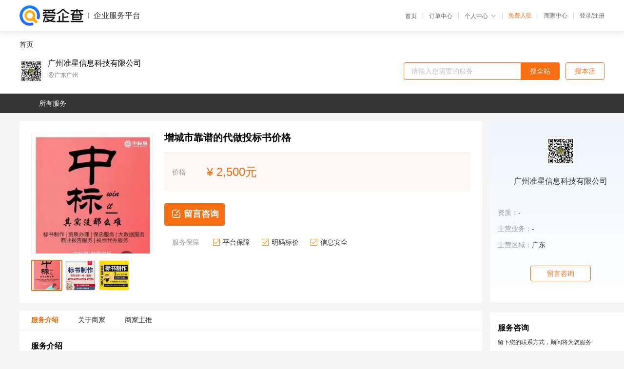

--- FILE ---
content_type: text/html; charset=UTF-8
request_url: https://yiqifu.baidu.com/cgoods_detail_2002968604492
body_size: 6237
content:
<!DOCTYPE html><html><head><meta charset="UTF-8">  <title>广州准星信息科技有限公司-咨询-爱企查企业服务平台</title>   <meta name="keywords" content="代办,代理,机构,联系方式,服务价格">   <meta name="description" content="平台提供服务详细信息说明,广州准星信息科技有限公司为您提供在的、、相关代理代办服务，免费咨询专业顾问了解更多信息! 查询其他提供服务优质服务商,请关注爱企查企业服务平台。">  <meta http-equiv="X-UA-Compatible" content="IE=edge"><meta name="referrer" content="no-referrer-when-downgrade"><link rel="pre-connect" href="//qifu-pub.bj.bcebos.com/"><link rel="dns-prefetch" href="//qifu-pub.bj.bcebos.com/"><link rel="dns-prefetch" href="//ts.bdimg.com"><link rel="dns-prefetch" href="//himg.bdimg.com"><link rel="shortcut icon" href="//xinpub.cdn.bcebos.com/static/favicon.ico" type="image/x-icon">       <link rel="preload" fetchpriority="high" href="https://qifu-pub.bj.bcebos.com/datapic/6184cd5efcfa5aa93694d0aaed0233f7_fullsize.jpg?x-bce-process=image/resize,m_lfit,w_249/format,f_webp" as="image">  <script type="text/javascript" src="//passport.baidu.com/passApi/js/uni_login_wrapper.js"></script><script src="https://xin-static.cdn.bcebos.com/law-m/js/template.js"></script> <link href="//xinpub.cdn.bcebos.com/aiqifu/static/1748572627/css/vendors.95232eab35f.css" rel="stylesheet"><link href="//xinpub.cdn.bcebos.com/aiqifu/static/1748572627/css/cgoodsrelease.87900c7696a.css" rel="stylesheet"> <script>/* eslint-disable */
        // 添加百度统计
        var _hmt = _hmt || [];
        (function () {
            var hm = document.createElement('script');
            hm.src = '//hm.baidu.com/hm.js?37e1bd75d9c0b74f7b4a8ba07566c281';
            hm.setAttribute('async', 'async');
            hm.setAttribute('defer', 'defer');
            var s = document.getElementsByTagName('script')[0];
            s.parentNode.insertBefore(hm, s);
        })();</script></head><body><div id="app">  </div><script>/* eslint-disable */  window.pageData = {"isLogin":0,"userName":null,"casapi":null,"passapi":"\/\/passport.baidu.com\/passApi\/js\/uni_login_wrapper.js","logoutUrl":"https:\/\/yiqifu.baidu.com\/\/cusercenter\/logout","logintype":0,"userPhoto":"https:\/\/himg.bdimg.com\/sys\/portrait\/item\/default.jpg","homePage":"https:\/\/yiqifu.baidu.com","passDomain":"https:\/\/passport.baidu.com","version":"V1.0.33","goodsInfo":{"id":"2002968604492","shopId":"214039488","spuName":"\u589e\u57ce\u5e02\u9760\u8c31\u7684\u4ee3\u505a\u6295\u6807\u4e66\u4ef7\u683c","shopLevel":1,"company":"","serviceTeam":"","serviceDetail":"\u54a8\u8be2\uff0c\u5b9a\u5236\u4e2a\u6027\u5316\u65b9\u6848","serviceMode":"1\u5bf91\u4e13\u4eba\u670d\u52a1","spuDesc":"","detail":"<p><strong> \u516c\u53f8\u540d\u79f0 <\/strong> : \u5e7f\u5dde\u51c6\u661f\u4fe1\u606f\u79d1\u6280\u6709\u9650\u516c\u53f8<strong> \u9002\u7528\u7c7b\u578b <\/strong> : \u62db\u6295\u6807<strong> \u54a8\u8be2\u8303\u56f4 <\/strong> : \u4ee3\u5199\u6807\u4e66,iso\u8bc1\u4e66 <\/p><strong> \u670d\u52a1\u76ee\u6807 <\/strong> : \u4e2d\u6807<strong> \u54a8\u8be2\u7535\u8bdd <\/strong> : 13250502341<strong> \u5206\u7c7b <\/strong> : \u6295\u6807\u670d\u52a1 <\/p><hr\/><p align=\"center\"><img src=\"https:\/\/t10.baidu.com\/it\/u=2802281626,3807627057&fm=199&app=68&f=JPEG?w=464&h=640&s=543287765CD5E2DA1F1F4FEC0300302E\"\/><img src=\"https:\/\/t11.baidu.com\/it\/u=3926579065,4081542823&fm=199&app=68&f=JPEG?w=750&h=750&s=65DC7F8EDCDEBDEB063A9F6C0300F07F\"\/><\/p><p>\u3000\u3000\u4e3a\u4ec0\u4e48\u8981\u6838\u5bf9\u9012\u6807\u4eba\u5458\u8eab\u4efd\u8bc1\u4ef6\uff1f<\/p><p>\u3000\u3000\u56de\u7b54\uff1a\u4e3a\u4e86\u786e\u4fdd\u7b7e\u5230\u4eba\u5458\u7684\u4fe1\u606f\u4e0e\u5b9e\u9645\u9012\u6807\u4eba\u4fe1\u606f\u4e00\u81f4\u6027\u3002\u907f\u514d\u6765\u4eba\u4e3aA\uff0c\u7b7e\u7684\u662fB\u7684\u540d\u5b57\u3002<\/p><p>\u3000\u30002.\u6295\u6807\u73b0\u573a\u3001\u53c2\u52a0\u5f00\u6807\u4f1a\u8bae\u7684\u4eba\u5458\u53ef\u80fd\u5305\u62ec\u54ea\u4e9b\uff1f<\/p><p>\u3000\u3000\u6295\u6807\u73b0\u573a\u3001\u53c2\u52a0\u5f00\u6807\u4f1a\u8bae\u7684\u4eba\u5458\u53ef\u5305\u62ec\uff1a\u8d22\u653f\u90e8\u95e8\u53ca\u6709\u5173\u90e8\u95e8\u59d4\u6d3e\u7684\u76d1\u7763\u4eba\u5458\u3001\u91c7\u8d2d\u65b9\u4ee3\u8868\u3001\u62db\u6807\u4eba\u59d4\u6258\u7684\u516c\u8bc1\u673a\u6784\u3001\u4ee3\u7406\u673a\u6784\u5de5\u4f5c\u4eba\u5458\u3001\u5404\u6295\u6807\u4eba\u4ee3\u8868<\/p><p>\u3000\u3000\u7b2c\u4e00\uff1b\u5546\u52a1\u6587\u4ef6\uff0c\u5546\u52a1\u6587\u4ef6\u5305\u542b\u7684\u5185\u5bb9\u5927\u6982\u6709\uff0c\u8425\u4e1a\u6267\u7167\uff0c\u5f00\u6237\u8bb8\u53ef\u8bc1\uff0c\u793e\u4fdd\uff0c\u7eb3\u7a0e\uff0c\u884c\u4e1a\u8d44\u8d28\uff0c\u4e1a\u7ee9\uff0c\u4eba\u5458\uff0c\u8363\u8a89\uff0c\u7b49\u7b49\u3002\u7b2c\u4e8c\uff1b\u6280\u672f\u6587\u4ef6\uff0c\u6280\u672f\u6587\u4ef6\u4e3b\u8981\u662f\u4ee5\u670d\u52a1\u65b9\u6848\u4e3a\u4e3b\uff0c\u4e5f\u5c31\u662f\u9488\u5bf9\u8be5\u9879\u76ee\uff0c\u552e\u540e\uff0c\u8fd0\u8f93\uff0c\u4f9b\u8d27\uff0c\u5e94\u6025\uff0c\u7ba1\u7406\uff0c\u7b49\u7b49\u5404\u65b9\u9762\u8be6\u7ec6\u7684\u65b9\u6848\u4ecb\u7ecd\uff0c\u4e00\u822c\u8fd9\u90e8\u5206\u5360\u5206\u6bd4\u8f83\u9ad8\uff0c\u4e5f\u662f\u4e00\u4efd\u6807\u4e66\u80fd\u4e0d\u80fd\u5f97\u9ad8\u5206\u7684\u5173\u952e\u3002\u5c31\u50cf\u6211\u4eec\u5199\u4f5c\u6587\u91cc\u9762\u7684\u6545\u4e8b\u4e00\u6837\u3002\u8868\u8fbe\u6e05\u6670\uff0c\u6709\u6761\u7406\uff0c\u6709\u4e8b\u5b9e\u4f9d\u636e\uff0c\u65b9\u6848\u8be6\u5c3d\u5408\u7406\u3002\u7b2c\u4e09\uff1b\u62a5\u4ef7\uff0c\u663e\u800c\u6613\u89c1\u5c31\u662f\u9488\u5bf9\u8be5\u9879\u76ee\u9884\u7b97\u76f8\u5e94\u7684\u4ef7\u683c\uff0c\u4e00\u822c\u5206\u4e3a\u4f4e\u4ef7\u5f97\u6700\u9ad8\u5206\uff0c\u548c\u5e73\u5747\u4ef7\u6700\u9ad8\u5206\u4e24\u79cd\u3002<\/p><p align=\"center\"><img src=\"https:\/\/t10.baidu.com\/it\/u=1862954765,3015590538&fm=199&app=68&f=JPEG?w=750&h=750&s=33FA71969C9C4FE94C5DF1CC0300F036\"\/><\/p><p>\u3000\u3000\u5f00\u6807\u5e38\u89c1\u95ee\u9898\u95ee\u7b54<\/p><p>\u3000\u30001.\u6295\u6807\u4eba\u4ee3\u8868\u9012\u4ea4\u6295\u6807\u6587\u4ef6\u65f6\uff0c\u672a\u80fd\u63d0\u4ea4\u8eab\u4efd\u8bc1\u539f\u4ef6\u6838\u5bf9\uff0c\u6295\u6807\u4eba\u8be5\u600e\u4e48\u529e\uff1f<\/p><p>\u3000\u3000\u5904\u7406\u65b9\u6cd5\uff1a\u6295\u6807\u4eba\u4ee3\u8868\u53ef\u63d0\u4f9b\u9a7e\u9a76\u6b63\u3001\u533b\u4fdd\u8bc1\u3001\u5de5\u4f5c\u8bc1\u7b49\u8fdb\u884c\u6838\u5bf9\u3002<\/p><p>\u3000\u3000\u4e3a\u4ec0\u4e48\u8981\u6838\u5bf9\u9012\u6807\u4eba\u5458\u8eab\u4efd\u8bc1\u4ef6\uff1f<\/p><p>\u3000\u3000\u56de\u7b54\uff1a\u4e3a\u4e86\u786e\u4fdd\u7b7e\u5230\u4eba\u5458\u7684\u4fe1\u606f\u4e0e\u5b9e\u9645\u9012\u6807\u4eba\u4fe1\u606f\u4e00\u81f4\u6027\u3002\u907f\u514d\u6765\u4eba\u4e3aA\uff0c\u7b7e\u7684\u662fB\u7684\u540d\u5b57\u3002<\/p><p>\u3000\u30002.\u6295\u6807\u73b0\u573a\u3001\u53c2\u52a0\u5f00\u6807\u4f1a\u8bae\u7684\u4eba\u5458\u53ef\u80fd\u5305\u62ec\u54ea\u4e9b\uff1f<\/p><p>\u3000\u3000\u6295\u6807\u73b0\u573a\u3001\u53c2\u52a0\u5f00\u6807\u4f1a\u8bae\u7684\u4eba\u5458\u53ef\u5305\u62ec\uff1a\u8d22\u653f\u90e8\u95e8\u53ca\u6709\u5173\u90e8\u95e8\u59d4\u6d3e\u7684\u76d1\u7763\u4eba\u5458\u3001\u91c7\u8d2d\u65b9\u4ee3\u8868\u3001\u62db\u6807\u4eba\u59d4\u6258\u7684\u516c\u8bc1\u673a\u6784\u3001\u4ee3\u7406\u673a\u6784\u5de5\u4f5c\u4eba\u5458\u3001\u5404\u6295\u6807\u4eba\u4ee3\u8868<\/p><p>\u3000\u30003.\u6295\u6807\u4eba\u4ee3\u8868\u5e26\u7740\u5c1a\u672a\u5bc6\u5c01\u7684\u6295\u6807\u6587\u4ef6\u8fdb\u5165\u4f1a\u573a\uff0c\u5de5\u4f5c\u4eba\u5458\u4f1a\u5982\u4f55\u5904\u7406\uff1f<\/p><p>\u3000\u3000\u5728\u9012\u4ea4\u6295\u6807\u6587\u4ef6\u622a\u6b62\u65f6\u95f4\u524d\u5904\u7406\u65b9\u6cd5\uff1a<\/p><p>\u3000\u30001\u4e3a\u6309\u7167\u62db\u6807\u6587\u4ef6\u8981\u6c42\u5bc6\u5c01\u7684\u6295\u6807\u6587\u4ef6\uff0c\u62db\u6807\u4eba\/\u62db\u6807\u4ee3\u7406\u673a\u6784\u5e94\u5f53\u62d2\u6536\u3002<\/p><p>\u3000\u30002\u63d0\u4f9b\u56fa\u4f53\u80f6\/\u80f6\u5e26\u7ed9\u6295\u6807\u4eba\u4ee3\u8868\u5bf9\u6295\u6807\u6587\u4ef6\u8fdb\u884c\u5c01\u88c5\uff0c\u786e\u8ba4\u5bc6\u5c01\u540e\u518d\u63a5\u6536\u5176\u6295\u6807\u6587\u4ef6\u3002<\/p><p>\u3000\u3000\u5728\u9012\u4ea4\u6295\u6807\u6587\u4ef6\u622a\u6b62\u65f6\u95f4\u540e\u5904\u7406\u65b9\u6cd5\uff1a<\/p><p>\u3000\u3000\u62d2\u6536\u5176\u6240\u9012\u4ea4\u7684\u6295\u6807\u6587\u4ef6\u3002<\/p><p>\u3000\u30004.\u62db\u6807\u6587\u4ef6\u8981\u6c42\u63d0\u4ea4\u76f8\u5173\u539f\u4ef6\/\u6837\u54c1\uff08\u5c0f\u4ef6\uff09\uff0c\u6295\u6807\u4eba\u4ee3\u8868\u544a\u77e5\u76f8\u5173\u539f\u4ef6\/\u6837\u54c1\uff08\u5c0f\u4ef6\uff09\u4e0e\u6b63\u672c\u4e00\u8d77\u5c01\u88c5 \uff0c\u5de5\u4f5c\u4eba\u5458\u4f1a\u5982\u4f55\u5904\u7406\uff1f<\/p><p>\u3000\u3000\u5904\u7406\u65b9\u6cd5\uff1a\u5728\u63a5\u6536\u6295\u6807\u6587\u4ef6\u6216\u6295\u6807\u6837\u54c1\/\u539f\u4ef6\u65f6\uff0c\u8be2\u95ee\u6295\u6807\u4eba\u662f\u5426\u6709\u63d0\u4ea4\u6295\u6807\u6837\u54c1\/\u539f\u4ef6\uff0c\u5982\u6295\u6807\u4eba\u544a\u77e5\u76f8\u5173\u539f\u4ef6\/\u6837\u54c1\uff08\u5c0f\u4ef6\uff09\u4e0e\u6b63\u672c\u4e00\u8d77\u5c01\u88c5\uff0c\u5de5\u4f5c\u4eba\u5458\u65e0\u6cd5\u5224\u5b9a\u662f\u5426\u5df2\u63d0\u4ea4\uff0c\u5e94\u89c6\u4e3a\u6ca1\u6709\u63d0\u4ea4\uff0c\u5e76\u8981\u6c42\u6295\u6807\u4eba\u4ee3\u8868\u5728\u6295\u6807\u6587\u4ef6\/\u6837\u54c1\/\u539f\u4ef6\u63a5\u6536\u8868\u4e2d\u6309\u6ca1\u6709\u63d0\u4ea4\u7684\u8981\u6c42\u586b\u5199\uff0c\u56e0\u4e3a\u4e0d\u6309\u7167\u62db\u6807\u6587\u4ef6\u8981\u6c42\u72ec\u7acb\u5c01\u88c5\u7684\u539f\u4ef6\/\u6837\u54c1\uff0c \u5e94\u89c6\u4e3a\u6ca1\u6709\u63d0\u4ea4\u3002<\/p><p align=\"center\"><img src=\"https:\/\/t10.baidu.com\/it\/u=3157905566,265669201&fm=199&app=68&f=JPEG?w=640&h=884&s=753287764CF5E2DA1F1F4FEC0300302E\"\/><\/p><p>\u3000\u3000\u4e2d\u6807\u6613\uff0c\u4e13\u4e1a\u4ee3\u5199\u6807\u4e66\uff0c\u76ee\u524d\u5f00\u8bbe\u4e86\uff0c\u5e7f\u5dde\uff0c\u4e1c\u839e\uff0c\u6df1\u5733\uff0c\u957f\u6c99\u5206\u516c\u53f8\u3002\u670d\u52a1\u8303\u56f4\u662f\u5168\u56fd\u7684\u3002\u4e13\u4e1a\u7a0b\u5ea6\u4e5f\u662f\u503c\u5f97\u4fe1\u8d56\u7684\u3002\u5408\u4f5c\u7684\u6d41\u7a0b\u662f\uff1b\u53d1\u62db\u6807\u6587\u4ef6\u8be2\u4ef7~\u51fa\u62a5\u4ef7\u548c\u8d44\u6599\u6e05\u5355~\u7136\u540e\u7b7e\u8ba2\u5408\u4f5c\u534f\u8bae~\u4ed8\u9996\u671f50%\u6b3e\u9879\u5f00\u59cb\u505a~\u505a\u51fa\u6765\u521d\u7a3f\u534f\u5546\u4fee\u6539~\u5b9a\u7ec8\u7a3f\u540e\u7ed3\u5c3e\u6b3e\uff0c\u9879\u76ee\u5b8c\u7ed3\u3002\u5f88\u591a\u4eba\u4e0a\u6765\u5c31\u95ee\u4ef7\u683c\uff0c\u4e5f\u4e0d\u53d1\u62db\u6807\u6587\u4ef6\uff0c\u8fd9\u4e2a\u600e\u4e48\u62a5\u4ef7\u5462\u3002\u5177\u4f53\u9700\u6c42\u90fd\u4e0d\u77e5\u9053\u3002\u6ca1\u6709\u5fc5\u8981\u8fd9\u4e48\u8b66\u60d5\u3002\u9879\u76ee\u90fd\u662f\u5b98\u7f51\u7684\uff0c\u8c01\u90fd\u53ef\u4ee5\u67e5\u5230\u3002\u62a5\u4e86\u4ef7\u5408\u9002\u7684\u8bdd\u5c31\u5408\u4f5c\uff0c\u505a\u7684\u597d\u540e\u7eed\u53ef\u4ee5\u957f\u671f\u5408\u4f5c\u7684\u3002\u505a\u4f01\u4e1a\u670d\u52a1\u505a\u7684\u5c31\u662f\u53e3\u7891\u7684\u561b\u3002<\/p><p>\u3000\u3000\u4ee3\u5199\u6807\u4e66\u7684\u516c\u53f8\u6709\u5f88\u591a\uff0c\u6536\u8d39\u4e5f\u5404\u4e0d\u76f8\u540c\u3002\u4e3b\u8981\u770b\u662f\u4ec0\u4e48\u7c7b\u578b\u7684\u9879\u76ee\u3002\u9879\u76ee\u65e0\u975e\u5206\u4e09\u5927\u7c7b\uff1b\u7b2c\u4e00\uff1b\u8d27\u7269\u91c7\u8d2d\u7c7b\u3002\u7b2c\u4e8c\uff1b\u670d\u52a1\u7c7b\u3002\u7b2c\u4e09\uff1b\u5de5\u7a0b\u7c7b\u3002\u8bf4\u5b9e\u8bdd\u5de5\u7a0b\u7c7b\u7684\u6807\u4e66\u6211\u4eec\u8fd9\u8fb9\u4e5f\u505a\uff0c\u4e0d\u8fc7\u505a\u7684\u80af\u5b9a\u4e0d\u662f\u7279\u522b\u597d\uff0c\u56e0\u4e3a\u6ca1\u6709\u5207\u5207\u5b9e\u5b9e\u7684\u5728\u505a\u5de5\u7a0b\u7684\u4e1a\u52a1\u3002\u5199\u51fa\u6765\u7684\u4e1c\u897f\u6ca1\u6709\u9488\u5bf9\u6027\u3002\u4f46\u662f\u8d27\u7269\u91c7\u8d2d\u7c7b\u548c\u670d\u52a1\u7c7b\u7684\u9879\u76ee\u6211\u4eec\u7684\u7ecf\u9a8c\u662f\u6bd4\u8f83\u591a\u7684\uff0c\u6bcf\u4e2a\u6708\u90fd\u80fd\u505a\u516b\u4e5d\u5341\u4efd\u5de6\u53f3\uff0c\u5404\u4e2a\u884c\u4e1a\u7684\u6807\u4e66\u90fd\u505a\u8fc7\u3002\u6240\u4ee5\u8d28\u91cf\u662f\u6709\u4fdd\u969c\u7684\u3002<\/p><p>\u3000\u3000\u505a\u4ee3\u5199\u6807\u4e66\u4e1a\u52a1\u7684\u516c\u53f8\u6709\u5f88\u591a\uff0c\u5c31\u7b97\u5728\u81ea\u5df1\u516c\u53f8\u9644\u8fd1\uff0c\u4e5f\u4e0d\u53ef\u80fd\u4e0a\u95e8\u53bb\u505a\u7684\u3002\u65e0\u975e\u53ef\u4ee5\u89c1\u4e2a\u9762\uff0c\u5230\u65f6\u5019\u5177\u4f53\u5b89\u6392\u8c01\u6765\u505a\u4e5f\u662f\u4e0d\u786e\u5b9a\u7684\uff0c\u6240\u4ee5\u65e0\u8bba\u548c\u54ea\u91cc\u7684\u516c\u53f8\u5408\u4f5c\uff0c\u8d28\u91cf\u662f\u5426\u8fc7\u5173\uff0c\u4e3b\u8981\u770b\u60a8\u627e\u7684\u90a3\u4e2a\u4eba\u9760\u4e0d\u9760\u8c31\u3002\u8d1f\u8d23\u4efb\u7684\u8bdd\uff0c\u5c31\u4f1a\u597d\u597d\u5e2e\u60a8\u505a\u3002\u8d39\u7528\u4e00\u822c\u662f1000~3000\u5de6\u53f3\uff0c\u4e3b\u8981\u770b\u5230\u62db\u6587\u624d\u53ef\u4ee5\u77e5\u9053\u8981\u5199\u7684\u4e1c\u897f\u591a\u4e0d\u591a\uff0c\u7ed9\u60a8\u62a5\u4ef7\u7684\u3002<\/p>","skuList":{"":{"skuId":"2002968904493","price":"2,500.00"}},"attrList":[],"price":"2,500.00","minPrice":"2500.00","coverImage":"https:\/\/qifu-pub.bj.bcebos.com\/datapic\/6184cd5efcfa5aa93694d0aaed0233f7_fullsize.jpg","spuImgList":["https:\/\/qifu-pub.bj.bcebos.com\/datapic\/6184cd5efcfa5aa93694d0aaed0233f7_fullsize.jpg","https:\/\/qifu-pub.bj.bcebos.com\/datapic\/91e31ace80836680eb186880722fb049_fullsize.jpg","https:\/\/qifu-pub.bj.bcebos.com\/datapic\/688d2b590c4fd7f278be1765823c0a7e_fullsize.jpg"],"disclaimer":"<p>\u4f01\u4e1a\u670d\u52a1\u5e73\u53f0\u6e29\u99a8\u63d0\u793a<\/p>\n        <p>1\u3001\u4ee5\u4e0a\u5c55\u793a\u7684\u4fe1\u606f\u5185\u5bb9\u5747\u7531\u53d1\u5e03\uff0c\u5185\u5bb9\u7684\u771f\u5b9e\u6027\u3001\u51c6\u786e\u6027\u548c\u5408\u6cd5\u6027\u7531\u8d1f\u8d23\u3002<\/p>\n        <p>2\u3001\u8d2d\u4e70\u670d\u52a1\u524d\u6ce8\u610f\u8c28\u614e\u6838\u5b9e\uff0c\u5e76\u4e0e\u670d\u52a1\u673a\u6784\u6c9f\u901a\u786e\u8ba4\u3002<\/p>\n        <p>3\u3001\u4f01\u4e1a\u670d\u52a1\u5e73\u53f0\u7f51\u7ad9\u4ec5\u8fdb\u884c\u4fe1\u606f\u5c55\u793a\uff0c\u5982\u60a8\u53d1\u73b0\u9875\u9762\u6709\u4efb\u4f55\u8fdd\u6cd5\u6216\u4fb5\u6743\u4fe1\u606f\uff0c\u8bf7\u63d0\u4f9b\u76f8\u5173\u6750\u6599\u81f3\u90ae\u7bb1ext_qfhelp@baidu.com\uff0c\u6211\u4eec\u4f1a\u53ca\u65f6\u6838\u67e5\u5904\u7406\u5e76\u56de\u590d\u3002<\/p>","workPlace":[],"serviceProcess":[],"serviceNotice":[],"description":"","skuDesc":"","hasPhoneNum":1,"district":[],"servYears":1},"shopInfo":{"shopId":"214039488","certTags":[],"tags":[],"logo":"https:\/\/qifu-pub.bj.bcebos.com\/datapic\/fe70941de686593a4ab26b2ef3734ac5_fullsize.jpg","address":"\u5e7f\u4e1c\u5e7f\u5dde","wxPic":"","hasPhoneNum":1,"noauth":0,"shopLevel":1,"name":"\u5e7f\u5dde\u51c6\u661f\u4fe1\u606f\u79d1\u6280\u6709\u9650\u516c\u53f8","servDistricts":[],"visitNumber":"0","lat":null,"lng":null,"regAddr":null,"licensePhoto":"","goodsCount":5871},"article":[],"recommend":[{"spuId":"2002729380030","posterNormal":"https:\/\/qifu-pub.bj.bcebos.com\/datapic\/791c80d78739943e1c8ca5562dfe10e1_fullsize.jpg","name":"\u6e05\u8fdc\u5e02\u4f5b\u5188\u53bf\u5199\u6807\u4e66\u516c\u53f8\u4ee3\u5199\u5546\u4e1a\u8ba1\u5212\u4e66\u4ef7\u683c","price":"2,000.00"},{"spuId":"2740029512607","posterNormal":"https:\/\/qifu-pub.bj.bcebos.com\/datapic\/6184cd5efcfa5aa93694d0aaed0233f7_fullsize.jpg","name":"\u4e1c\u839e\u5e02\u839e\u57ce\u533a\u4ee3\u5199\u5546\u4e1a\u8ba1\u5212\u4e66\u7684\u516c\u53f8\u6536\u8d39\u6807\u51c6","price":"2,000.00"},{"spuId":"2710029638047","posterNormal":"https:\/\/qifu-pub.bj.bcebos.com\/datapic\/dd26ee908fdacba8fe797781b68b7f89_fullsize.jpg","name":"\u6df1\u5733\u5e02\u76d0\u7530\u533a\u4ee3\u5199\u5546\u4e1a\u8ba1\u5212\u4e66\u7684\u516c\u53f8\u6536\u8d39\u6807\u51c6","price":"2,000.00"},{"spuId":"2002729397410","posterNormal":"https:\/\/qifu-pub.bj.bcebos.com\/datapic\/84675184cc8c45545ced42b0bfb67b17_fullsize.jpg","name":"\u7701\u76f4\u8f96\u4ee3\u5199\u5546\u4e1a\u8ba1\u5212\u4e66\u7684\u516c\u53f8\u6807\u4e66\u600e\u4e48\u505a\u80fd\u62ff\u9ad8\u5206","price":"2,500.00"},{"spuId":"2093029861528","posterNormal":"https:\/\/qifu-pub.bj.bcebos.com\/datapic\/c47ff85da2f632d4b324503afe202b09_fullsize.jpg","name":"\u4e1c\u839e\u5e02\u864e\u95e8\u9547\u4e13\u4e1a\u4ee3\u5199\u5546\u4e1a\u8ba1\u5212\u4e66\u7684\u516c\u53f8\u6807\u4e66\u4ef7\u683c","price":"2,200.00"},{"spuId":"2002489619991","posterNormal":"https:\/\/qifu-pub.bj.bcebos.com\/datapic\/35ee973068a21bd6c75eb8d66e777072_fullsize.jpg","name":"\u97f6\u5173\u5e02\u6d48\u6c5f\u533a\u4ee3\u5199\u5546\u4e1a\u8ba1\u5212\u4e66\u7684\u516c\u53f8\u6536\u8d39\u6807\u51c6","price":"2,000.00"}],"result":{"title":"\u5e7f\u5dde\u51c6\u661f\u4fe1\u606f\u79d1\u6280\u6709\u9650\u516c\u53f8-\u54a8\u8be2-\u7231\u4f01\u67e5\u4f01\u4e1a\u670d\u52a1\u5e73\u53f0","keywords":"\u4ee3\u529e,\u4ee3\u7406,\u673a\u6784,\u8054\u7cfb\u65b9\u5f0f,\u670d\u52a1\u4ef7\u683c","description":"\u5e73\u53f0\u63d0\u4f9b\u670d\u52a1\u8be6\u7ec6\u4fe1\u606f\u8bf4\u660e,\u5e7f\u5dde\u51c6\u661f\u4fe1\u606f\u79d1\u6280\u6709\u9650\u516c\u53f8\u4e3a\u60a8\u63d0\u4f9b\u5728\u7684\u3001\u3001\u76f8\u5173\u4ee3\u7406\u4ee3\u529e\u670d\u52a1\uff0c\u514d\u8d39\u54a8\u8be2\u4e13\u4e1a\u987e\u95ee\u4e86\u89e3\u66f4\u591a\u4fe1\u606f! \u67e5\u8be2\u5176\u4ed6\u63d0\u4f9b\u670d\u52a1\u4f18\u8d28\u670d\u52a1\u5546,\u8bf7\u5173\u6ce8\u7231\u4f01\u67e5\u4f01\u4e1a\u670d\u52a1\u5e73\u53f0\u3002"},"address":{"id":"100000","addrName":"\u5168\u56fd"}} || {};

        /* eslint-enable */</script> <script src="//xinpub.cdn.bcebos.com/aiqifu/static/1748572627/js/0.a8be39429dd.js"></script><script src="//xinpub.cdn.bcebos.com/aiqifu/static/1748572627/js/cgoodsrelease.17c771b99cc.js"></script> </body></html>